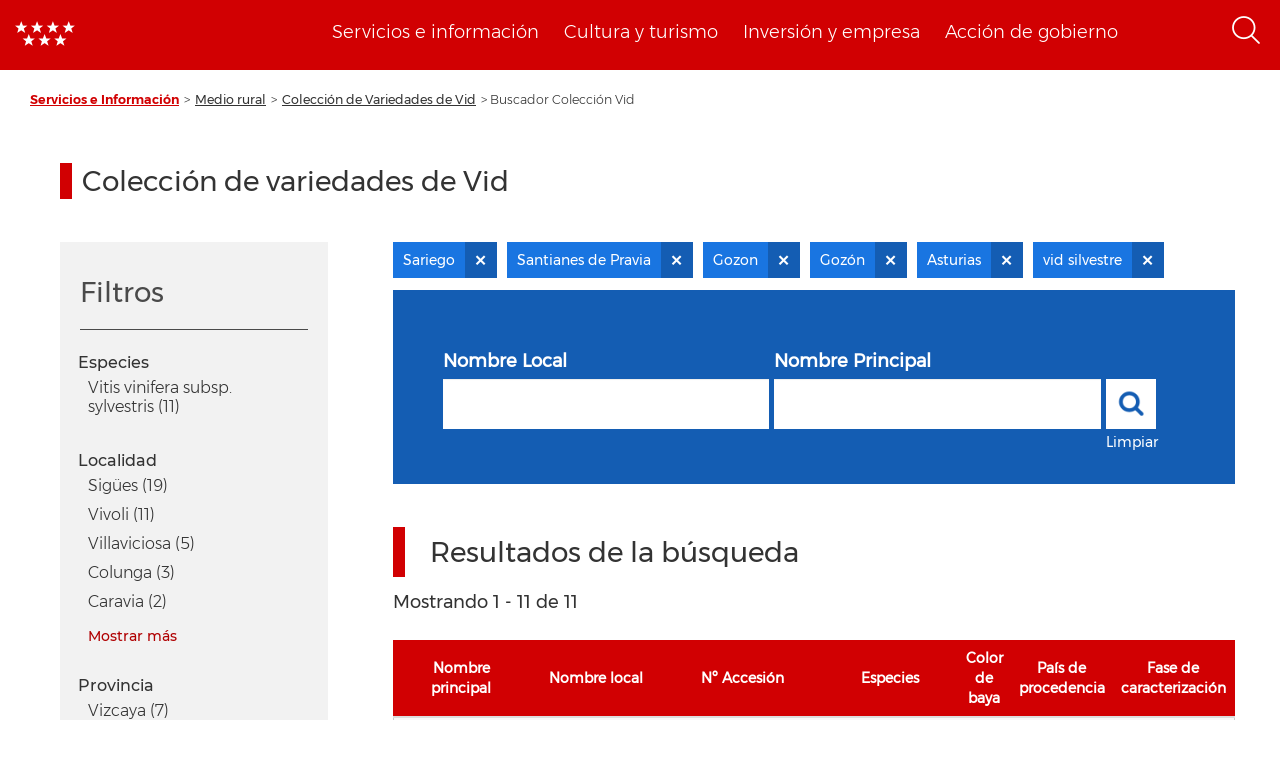

--- FILE ---
content_type: text/html; charset=UTF-8
request_url: https://www.comunidad.madrid/info/coleccion-vid?f%5B0%5D=localidad%3ACosuenda&f%5B1%5D=localidad%3AFermoselle&f%5B2%5D=localidad%3AGozon&f%5B3%5D=localidad%3AGoz%C3%B3n&f%5B4%5D=localidad%3ALebrija&f%5B5%5D=localidad%3AMa%C3%B1aria&f%5B6%5D=localidad%3AMontilla&f%5B7%5D=localidad%3APalma&f%5B8%5D=localidad%3ASantianes%20de%20Pravia&f%5B9%5D=localidad%3ASariego&f%5B10%5D=provincia%3AAsturias&f%5B11%5D=provincia%3AZaragoza&f%5B12%5D=utilizacion%3Avid%20silvestre
body_size: 69535
content:
<!DOCTYPE html>
<html  lang="es" dir="ltr" prefix="content: http://purl.org/rss/1.0/modules/content/  dc: http://purl.org/dc/terms/  foaf: http://xmlns.com/foaf/0.1/  og: http://ogp.me/ns#  rdfs: http://www.w3.org/2000/01/rdf-schema#  schema: http://schema.org/  sioc: http://rdfs.org/sioc/ns#  sioct: http://rdfs.org/sioc/types#  skos: http://www.w3.org/2004/02/skos/core#  xsd: http://www.w3.org/2001/XMLSchema# ">
  <head>
    <meta charset="utf-8" />
<noscript><style>form.antibot * :not(.antibot-message) { display: none !important; }</style>
</noscript><script>var _paq = _paq || [];(function(){var u=(("https:" == document.location.protocol) ? "https://estadisticas.comunidad.madrid/" : "https://estadisticas.comunidad.madrid/");_paq.push(["setSiteId", "333"]);_paq.push(["setTrackerUrl", u+"piwik.php"]);_paq.push(["setDoNotTrack", 1]);_paq.push(["trackPageView"]);_paq.push(["setIgnoreClasses", ["no-tracking","colorbox"]]);_paq.push(["enableLinkTracking"]);var d=document,g=d.createElement("script"),s=d.getElementsByTagName("script")[0];g.type="text/javascript";g.defer=true;g.async=true;g.src=u+"piwik.js";s.parentNode.insertBefore(g,s);})();</script>
<meta property="og:site_name" content="Comunidad de Madrid" />
<link rel="canonical" href="https://www.comunidad.madrid/info/coleccion-vid" />
<meta property="og:type" content="article" />
<meta name="description" content="Portal de la Comunidad de Madrid. En este portal podrá encontrar información segmentada temática de interés para el ciudadano tales como servicios, convocatorias y trámites" />
<meta property="og:url" content="https://www.comunidad.madrid/info/coleccion-vid" />
<meta name="abstract" content="Portal de la Comunidad de Madrid. En este portal podrá encontrar información segmentada temática de interés para el ciudadano tales como servicios, convocatorias y trámites" />
<meta property="og:title" content="Buscador Colección Vid" />
<meta name="Generator" content="Drupal 8 (https://www.drupal.org)" />
<meta name="MobileOptimized" content="width" />
<meta name="HandheldFriendly" content="true" />
<meta name="viewport" content="width=device-width, initial-scale=1.0" />
<link rel="shortcut icon" href="/info/themes/custom/info_theme/favicon.ico" type="image/vnd.microsoft.icon" />
<script>window.a2a_config=window.a2a_config||{};a2a_config.callbacks=[];a2a_config.overlays=[];a2a_config.templates={};</script>

    <title>Buscador Colección Vid | Comunidad de Madrid</title>
    <link rel="stylesheet" media="all" href="/info/core/modules/system/css/components/align.module.css?t9bcao" />
<link rel="stylesheet" media="all" href="/info/core/modules/system/css/components/fieldgroup.module.css?t9bcao" />
<link rel="stylesheet" media="all" href="/info/core/modules/system/css/components/container-inline.module.css?t9bcao" />
<link rel="stylesheet" media="all" href="/info/core/modules/system/css/components/clearfix.module.css?t9bcao" />
<link rel="stylesheet" media="all" href="/info/core/modules/system/css/components/details.module.css?t9bcao" />
<link rel="stylesheet" media="all" href="/info/core/modules/system/css/components/hidden.module.css?t9bcao" />
<link rel="stylesheet" media="all" href="/info/core/modules/system/css/components/item-list.module.css?t9bcao" />
<link rel="stylesheet" media="all" href="/info/core/modules/system/css/components/js.module.css?t9bcao" />
<link rel="stylesheet" media="all" href="/info/core/modules/system/css/components/nowrap.module.css?t9bcao" />
<link rel="stylesheet" media="all" href="/info/core/modules/system/css/components/position-container.module.css?t9bcao" />
<link rel="stylesheet" media="all" href="/info/core/modules/system/css/components/progress.module.css?t9bcao" />
<link rel="stylesheet" media="all" href="/info/core/modules/system/css/components/reset-appearance.module.css?t9bcao" />
<link rel="stylesheet" media="all" href="/info/core/modules/system/css/components/resize.module.css?t9bcao" />
<link rel="stylesheet" media="all" href="/info/core/modules/system/css/components/sticky-header.module.css?t9bcao" />
<link rel="stylesheet" media="all" href="/info/core/modules/system/css/components/system-status-counter.css?t9bcao" />
<link rel="stylesheet" media="all" href="/info/core/modules/system/css/components/system-status-report-counters.css?t9bcao" />
<link rel="stylesheet" media="all" href="/info/core/modules/system/css/components/system-status-report-general-info.css?t9bcao" />
<link rel="stylesheet" media="all" href="/info/core/modules/system/css/components/tablesort.module.css?t9bcao" />
<link rel="stylesheet" media="all" href="/info/core/modules/system/css/components/tree-child.module.css?t9bcao" />
<link rel="stylesheet" media="all" href="/info/modules/custom/info_custom_functionalities/css/styles.css?t9bcao" />
<link rel="stylesheet" media="all" href="/info/core/assets/vendor/jquery.ui/themes/base/core.css?t9bcao" />
<link rel="stylesheet" media="all" href="/info/core/assets/vendor/jquery.ui/themes/base/accordion.css?t9bcao" />
<link rel="stylesheet" media="all" href="/info/core/assets/vendor/jquery.ui/themes/base/tabs.css?t9bcao" />
<link rel="stylesheet" media="all" href="/info/core/modules/views/css/views.module.css?t9bcao" />
<link rel="stylesheet" media="all" href="/info/modules/contrib/addtoany/css/addtoany.css?t9bcao" />
<link rel="stylesheet" media="all" href="https://use.fontawesome.com/releases/v5.13.1/css/all.css" />
<link rel="stylesheet" media="all" href="https://use.fontawesome.com/releases/v5.13.1/css/v4-shims.css" />
<link rel="stylesheet" media="all" href="/info/libraries/line_awesome/css/line-awesome.min.css?t9bcao" />
<link rel="stylesheet" media="all" href="/info/core/assets/vendor/jquery.ui/themes/base/theme.css?t9bcao" />
<link rel="stylesheet" media="all" href="/info/modules/custom/info_pcen_blocks/css/cabeceraPcen.css?t9bcao" />
<link rel="stylesheet" media="all" href="/info/modules/custom/info_pcen_blocks/css/piePcen.css?t9bcao" />
<link rel="stylesheet" media="all" href="/info/modules/contrib/active_facet_pills/css/active-facet-pills.css?t9bcao" />
<link rel="stylesheet" media="all" href="/info/themes/custom/info_theme/css/style.css?t9bcao" />
<link rel="stylesheet" media="all" href="/info/libraries/owlcarousel2/dist/assets/owl.carousel.css?t9bcao" />
<link rel="stylesheet" media="all" href="/info/libraries/owlcarousel2/dist/assets/owl.theme.default.min.css?t9bcao" />
<link rel="stylesheet" media="all" href="/info/themes/custom/info_theme/css/no-less-styles.css?t9bcao" />

    
<!--[if lte IE 8]>
<script src="/info/core/assets/vendor/html5shiv/html5shiv.min.js?v=3.7.3"></script>
<![endif]-->
<script src="/info/core/assets/vendor/modernizr/modernizr.min.js?v=3.3.1"></script>

  </head>
  <body class="path-coleccion-vid navbar-is-fixed-top has-glyphicons not_admin">
    <a href="#main-content" class="visually-hidden focusable skip-link">
      Pasar al contenido principal
    </a>
    
      <div class="dialog-off-canvas-main-canvas" data-off-canvas-main-canvas>
              <header class="navbar navbar-default navbar-fixed-top" id="navbar" role="banner">
              <div class="container-fluid">
            <div class="navbar-header">
        <div class="nav-group">
            <div class="region region-navigation">
          <a class="logo navbar-btn pull-left" href="https://www.comunidad.madrid" rel="home">
      <img src="/info/themes/custom/info_theme/logo.png" alt="Inicio" />
    </a>
    <a class="logo-responsive navbar-btn pull-left" href="https://www.comunidad.madrid" rel="home">
      <img src="/sites/all/themes/drpl/logo_responsive.png" alt="Inicio" />
    </a>
      <section id="block-cabecerapcen" class="menu-cabecera block block-info-pcen-blocks block-cabecera-pcen clearfix">
  
    

      <span class="cabecera-pcen-blocks">
<ul><li><a href="https://www.comunidad.madrid/servicios">Servicios e información</a></li><li><a href="https://www.comunidad.madrid/cultura">Cultura y turismo</a></li><li><a href="https://www.comunidad.madrid/inversion">Inversión y empresa</a></li><li><a href="https://www.comunidad.madrid/gobierno">Acción de gobierno</a></li></ul></span>


  </section>

<section id="block-searchiconblock-2" class="text-align--right search-toggle block block-drpl8-block-layout block-drpl8-search-icon clearfix">
  
    

      <img src="/info/profiles/custom/drpl8_profile/modules/custom/drpl8_block_layout/img/search-icon.png" alt="Abrir menú" typeof="foaf:Image" class="img-responsive" />

  </section>


  </div>

        </div>
                      <button type="button" class="navbar-toggle collapsed" data-toggle="collapse" data-target="#navbar-collapse">
              <span class="sr-only">Toggle navigation</span>
              <span class="icon-bar"></span>
              <span class="icon-bar"></span>
            </button>
                    <div class="region region-navigation-bottom">
    <section class="search-block-form element-height-toggle search-header block block-info-pcen-blocks block-buscador-block clearfix" data-drupal-selector="search-block-form" id="block-buscadorblock">
  
    

      <form action="/info/coleccion-vid?f%5B0%5D=localidad%3ACosuenda&amp;f%5B1%5D=localidad%3AFermoselle&amp;f%5B2%5D=localidad%3AGozon&amp;f%5B3%5D=localidad%3AGoz%C3%B3n&amp;f%5B4%5D=localidad%3ALebrija&amp;f%5B5%5D=localidad%3AMa%C3%B1aria&amp;f%5B6%5D=localidad%3AMontilla&amp;f%5B7%5D=localidad%3APalma&amp;f%5B8%5D=localidad%3ASantianes%20de%20Pravia&amp;f%5B9%5D=localidad%3ASariego&amp;f%5B10%5D=provincia%3AAsturias&amp;f%5B11%5D=provincia%3AZaragoza&amp;f%5B12%5D=utilizacion%3Avid%20silvestre" method="post" id="search-block-form" accept-charset="UTF-8">
  <input data-drupal-selector="edit-action" type="hidden" name="action" value="https://comunidad.madrid/busqueda" /><div class="form-item js-form-item form-type-textfield js-form-type-textfield form-item-cadena js-form-item-cadena form-group">
      
  <label for="edit-cadena" class="control-label">Buscar</label>
  
  
  <input placeholder="Busca en todos los portales de la Comunidad de Madrid." data-drupal-selector="edit-cadena" class="form-text form-control" type="text" id="edit-cadena" name="cadena" value="" size="128" maxlength="128" />

  
  
  </div>
<button data-drupal-selector="edit-submit" class="button js-form-submit form-submit btn-primary btn" type="submit" id="edit-submit" name="op" value="Enviar">Enviar</button><input autocomplete="off" data-drupal-selector="form-8svr9fsi7aqqiljzm2xzhmptlbk2w2zo9i0w8dfuvkk" type="hidden" name="form_build_id" value="form-8Svr9FSi7aQqILjZM2xzhmPTlBK2W2ZO9I0w8dfuVKk" /><input data-drupal-selector="edit-search-block-form" type="hidden" name="form_id" value="search-block-form" /><input data-drupal-selector="edit-honeypot-time" type="hidden" name="honeypot_time" value="u2uzfXjBBNlRDC-z3F8P1SHlka3C_62euxKiT-tb9Mw" /><div class="nombre_apellidos-textfield form-group js-form-wrapper form-wrapper" style="display: none !important;"><div class="form-item js-form-item form-type-textfield js-form-type-textfield form-item-nombre-apellidos js-form-item-nombre-apellidos form-group">
      
  <label for="edit-nombre-apellidos" class="control-label">Leave this field blank</label>
  
  
  <input autocomplete="off" data-drupal-selector="edit-nombre-apellidos" class="form-text form-control" type="text" id="edit-nombre-apellidos" name="nombre_apellidos" value="" size="20" maxlength="128" />

  
  
  </div>
</div>

</form>

  </section>


  </div>

              </div>

                    <div id="navbar-collapse" class="navbar-collapse collapse">
            <div class="region region-navigation-collapsible">
    <section id="block-cabecerapcen-2" class="block block-info-pcen-blocks block-cabecera-pcen clearfix">
  
    

      <span class="cabecera-pcen-blocks">
<ul><li><a href="https://www.comunidad.madrid/servicios">Servicios e información</a></li><li><a href="https://www.comunidad.madrid/cultura">Cultura y turismo</a></li><li><a href="https://www.comunidad.madrid/inversion">Inversión y empresa</a></li><li><a href="https://www.comunidad.madrid/gobierno">Acción de gobierno</a></li></ul></span>


  </section>


  </div>

        </div>
                    </div>
          </header>
  
  <div role="main" class="main-container container-fluid js-quickedit-main-content">
    <div class="row">

                              <div class="col-sm-12">
              <div class="region region-header">
      	<nav aria-label="Breadcrumb" class="breadcrumb">
		<ol class="breadcrumb">
							<li >
											<a href="https://www.comunidad.madrid/servicios">Servicios e Información</a>
									</li>
							<li >
											<a href="https://www.comunidad.madrid/info/servicios/medio-rural">Medio rural</a>
									</li>
							<li >
											<a href="https://www.comunidad.madrid/info/servicios/medio-rural/coleccion-variedades-vid">Colección de Variedades de Vid</a>
									</li>
							<li  class="active">
											Buscador Colección Vid
									</li>
					</ol>
	</nav>

<div data-drupal-messages-fallback class="hidden"></div>
  


  </div>

          </div>
              
            
                  <section class="col-sm-12">

                
                                      
                  
                          <a id="main-content"></a>
            <div class="region region-content">
      <div class="row bs-2col-stacked">


      <div class="col-sm-12 bs-region bs-region--top">
    <div class="block-region-top"><section class="block block-fixed-block-content block-fixed-block-contentcoleccion-vid clearfix">
  
      <h1 class="block-title">Colección de variedades de Vid</h1>
    

      
  </section>

</div>
    </div>
  
      <div class="col-sm-3 bs-region bs-region--left">
    <div class="facets-filters-container">
      <div class="title-sidebar">
        <h2>Filtros</h2>
      </div>
      <div class="block-region-left"><section class="facet-inactive block-facet--links block block-facets block-facet-blockss-especie clearfix">
  
    

      <div class="facets-widget-links">
      <h3>Especies </h3><ul data-drupal-facet-id="ss_especie" data-drupal-facet-alias="species" class="facet-inactive js-facets-links item-list__links"><li class="facet-item"><a href="/info/coleccion-vid?f%5B0%5D=localidad%3ACosuenda&amp;f%5B1%5D=localidad%3AFermoselle&amp;f%5B2%5D=localidad%3AGozon&amp;f%5B3%5D=localidad%3AGoz%C3%B3n&amp;f%5B4%5D=localidad%3ALebrija&amp;f%5B5%5D=localidad%3AMa%C3%B1aria&amp;f%5B6%5D=localidad%3AMontilla&amp;f%5B7%5D=localidad%3APalma&amp;f%5B8%5D=localidad%3ASantianes%20de%20Pravia&amp;f%5B9%5D=localidad%3ASariego&amp;f%5B10%5D=provincia%3AAsturias&amp;f%5B11%5D=provincia%3AZaragoza&amp;f%5B12%5D=species%3AVitis%20vinifera%20subsp.%20sylvestris&amp;f%5B13%5D=utilizacion%3Avid%20silvestre" rel="nofollow" data-drupal-facet-item-id="species-vitis-vinifera-subsp-sylvestris" data-drupal-facet-item-value="Vitis vinifera subsp. sylvestris" data-drupal-facet-item-count="11"><span class="facet-item__value">Vitis vinifera subsp. sylvestris</span>
  <span class="facet-item__count">(11)</span>
</a></li></ul>
</div>

  </section>

<section class="facet-active block-facet--links block block-facets block-facet-blocklocalidad clearfix">
  
    

      <div class="facets-widget-links">
      <h3>Localidad</h3><ul data-drupal-facet-id="localidad" data-drupal-facet-alias="localidad" class="facet-active js-facets-links item-list__links"><li class="facet-item"><a href="/info/coleccion-vid?f%5B0%5D=localidad%3ACosuenda&amp;f%5B1%5D=localidad%3AFermoselle&amp;f%5B2%5D=localidad%3AGozon&amp;f%5B3%5D=localidad%3AGoz%C3%B3n&amp;f%5B4%5D=localidad%3ALebrija&amp;f%5B5%5D=localidad%3AMa%C3%B1aria&amp;f%5B6%5D=localidad%3AMontilla&amp;f%5B7%5D=localidad%3APalma&amp;f%5B8%5D=localidad%3ASantianes%20de%20Pravia&amp;f%5B9%5D=localidad%3ASariego&amp;f%5B10%5D=localidad%3ASig%C3%BCes&amp;f%5B11%5D=provincia%3AAsturias&amp;f%5B12%5D=provincia%3AZaragoza&amp;f%5B13%5D=utilizacion%3Avid%20silvestre" rel="nofollow" data-drupal-facet-item-id="localidad-sigües" data-drupal-facet-item-value="Sigües" data-drupal-facet-item-count="19"><span class="facet-item__value">Sigües</span>
  <span class="facet-item__count">(19)</span>
</a></li><li class="facet-item"><a href="/info/coleccion-vid?f%5B0%5D=localidad%3ACosuenda&amp;f%5B1%5D=localidad%3AFermoselle&amp;f%5B2%5D=localidad%3AGozon&amp;f%5B3%5D=localidad%3AGoz%C3%B3n&amp;f%5B4%5D=localidad%3ALebrija&amp;f%5B5%5D=localidad%3AMa%C3%B1aria&amp;f%5B6%5D=localidad%3AMontilla&amp;f%5B7%5D=localidad%3APalma&amp;f%5B8%5D=localidad%3ASantianes%20de%20Pravia&amp;f%5B9%5D=localidad%3ASariego&amp;f%5B10%5D=localidad%3AVivoli&amp;f%5B11%5D=provincia%3AAsturias&amp;f%5B12%5D=provincia%3AZaragoza&amp;f%5B13%5D=utilizacion%3Avid%20silvestre" rel="nofollow" data-drupal-facet-item-id="localidad-vivoli" data-drupal-facet-item-value="Vivoli" data-drupal-facet-item-count="11"><span class="facet-item__value">Vivoli</span>
  <span class="facet-item__count">(11)</span>
</a></li><li class="facet-item"><a href="/info/coleccion-vid?f%5B0%5D=localidad%3ACosuenda&amp;f%5B1%5D=localidad%3AFermoselle&amp;f%5B2%5D=localidad%3AGozon&amp;f%5B3%5D=localidad%3AGoz%C3%B3n&amp;f%5B4%5D=localidad%3ALebrija&amp;f%5B5%5D=localidad%3AMa%C3%B1aria&amp;f%5B6%5D=localidad%3AMontilla&amp;f%5B7%5D=localidad%3APalma&amp;f%5B8%5D=localidad%3ASantianes%20de%20Pravia&amp;f%5B9%5D=localidad%3ASariego&amp;f%5B10%5D=localidad%3AVillaviciosa&amp;f%5B11%5D=provincia%3AAsturias&amp;f%5B12%5D=provincia%3AZaragoza&amp;f%5B13%5D=utilizacion%3Avid%20silvestre" rel="nofollow" data-drupal-facet-item-id="localidad-villaviciosa" data-drupal-facet-item-value="Villaviciosa" data-drupal-facet-item-count="5"><span class="facet-item__value">Villaviciosa</span>
  <span class="facet-item__count">(5)</span>
</a></li><li class="facet-item"><a href="/info/coleccion-vid?f%5B0%5D=localidad%3AColunga&amp;f%5B1%5D=localidad%3ACosuenda&amp;f%5B2%5D=localidad%3AFermoselle&amp;f%5B3%5D=localidad%3AGozon&amp;f%5B4%5D=localidad%3AGoz%C3%B3n&amp;f%5B5%5D=localidad%3ALebrija&amp;f%5B6%5D=localidad%3AMa%C3%B1aria&amp;f%5B7%5D=localidad%3AMontilla&amp;f%5B8%5D=localidad%3APalma&amp;f%5B9%5D=localidad%3ASantianes%20de%20Pravia&amp;f%5B10%5D=localidad%3ASariego&amp;f%5B11%5D=provincia%3AAsturias&amp;f%5B12%5D=provincia%3AZaragoza&amp;f%5B13%5D=utilizacion%3Avid%20silvestre" rel="nofollow" data-drupal-facet-item-id="localidad-colunga" data-drupal-facet-item-value="Colunga" data-drupal-facet-item-count="3"><span class="facet-item__value">Colunga</span>
  <span class="facet-item__count">(3)</span>
</a></li><li class="facet-item"><a href="/info/coleccion-vid?f%5B0%5D=localidad%3ACaravia&amp;f%5B1%5D=localidad%3ACosuenda&amp;f%5B2%5D=localidad%3AFermoselle&amp;f%5B3%5D=localidad%3AGozon&amp;f%5B4%5D=localidad%3AGoz%C3%B3n&amp;f%5B5%5D=localidad%3ALebrija&amp;f%5B6%5D=localidad%3AMa%C3%B1aria&amp;f%5B7%5D=localidad%3AMontilla&amp;f%5B8%5D=localidad%3APalma&amp;f%5B9%5D=localidad%3ASantianes%20de%20Pravia&amp;f%5B10%5D=localidad%3ASariego&amp;f%5B11%5D=provincia%3AAsturias&amp;f%5B12%5D=provincia%3AZaragoza&amp;f%5B13%5D=utilizacion%3Avid%20silvestre" rel="nofollow" data-drupal-facet-item-id="localidad-caravia" data-drupal-facet-item-value="Caravia" data-drupal-facet-item-count="2"><span class="facet-item__value">Caravia</span>
  <span class="facet-item__count">(2)</span>
</a></li><li class="facet-item"><a href="/info/coleccion-vid?f%5B0%5D=localidad%3ACosuenda&amp;f%5B1%5D=localidad%3AFermoselle&amp;f%5B2%5D=localidad%3AGozon&amp;f%5B3%5D=localidad%3AGoz%C3%B3n&amp;f%5B4%5D=localidad%3ALebrija&amp;f%5B5%5D=localidad%3ALlanes&amp;f%5B6%5D=localidad%3AMa%C3%B1aria&amp;f%5B7%5D=localidad%3AMontilla&amp;f%5B8%5D=localidad%3APalma&amp;f%5B9%5D=localidad%3ASantianes%20de%20Pravia&amp;f%5B10%5D=localidad%3ASariego&amp;f%5B11%5D=provincia%3AAsturias&amp;f%5B12%5D=provincia%3AZaragoza&amp;f%5B13%5D=utilizacion%3Avid%20silvestre" rel="nofollow" data-drupal-facet-item-id="localidad-llanes" data-drupal-facet-item-value="Llanes" data-drupal-facet-item-count="2"><span class="facet-item__value">Llanes</span>
  <span class="facet-item__count">(2)</span>
</a></li><li class="facet-item"><a href="/info/coleccion-vid?f%5B0%5D=localidad%3ACosuenda&amp;f%5B1%5D=localidad%3ACovadonga&amp;f%5B2%5D=localidad%3AFermoselle&amp;f%5B3%5D=localidad%3AGozon&amp;f%5B4%5D=localidad%3AGoz%C3%B3n&amp;f%5B5%5D=localidad%3ALebrija&amp;f%5B6%5D=localidad%3AMa%C3%B1aria&amp;f%5B7%5D=localidad%3AMontilla&amp;f%5B8%5D=localidad%3APalma&amp;f%5B9%5D=localidad%3ASantianes%20de%20Pravia&amp;f%5B10%5D=localidad%3ASariego&amp;f%5B11%5D=provincia%3AAsturias&amp;f%5B12%5D=provincia%3AZaragoza&amp;f%5B13%5D=utilizacion%3Avid%20silvestre" rel="nofollow" data-drupal-facet-item-id="localidad-covadonga" data-drupal-facet-item-value="Covadonga" data-drupal-facet-item-count="1"><span class="facet-item__value">Covadonga</span>
  <span class="facet-item__count">(1)</span>
</a></li><li class="facet-item"><a href="/info/coleccion-vid?f%5B0%5D=localidad%3ACosuenda&amp;f%5B1%5D=localidad%3AFermoselle&amp;f%5B2%5D=localidad%3AGozon&amp;f%5B3%5D=localidad%3AGoz%C3%B3n&amp;f%5B4%5D=localidad%3ALebrija&amp;f%5B5%5D=localidad%3AMa%C3%B1aria&amp;f%5B6%5D=localidad%3AMontilla&amp;f%5B7%5D=localidad%3APalma&amp;f%5B8%5D=localidad%3ASantianes%20de%20Pravia&amp;f%5B9%5D=provincia%3AAsturias&amp;f%5B10%5D=provincia%3AZaragoza&amp;f%5B11%5D=utilizacion%3Avid%20silvestre" rel="nofollow" class="is-active" data-drupal-facet-item-id="localidad-sariego" data-drupal-facet-item-value="Sariego" data-drupal-facet-item-count="7">  <span class="facet-item__status js-facet-deactivate">(-)</span>
<span class="facet-item__value">Sariego</span>
  <span class="facet-item__count">(7)</span>
</a></li><li class="facet-item"><a href="/info/coleccion-vid?f%5B0%5D=localidad%3ACosuenda&amp;f%5B1%5D=localidad%3AFermoselle&amp;f%5B2%5D=localidad%3AGozon&amp;f%5B3%5D=localidad%3AGoz%C3%B3n&amp;f%5B4%5D=localidad%3ALebrija&amp;f%5B5%5D=localidad%3AMa%C3%B1aria&amp;f%5B6%5D=localidad%3AMontilla&amp;f%5B7%5D=localidad%3APalma&amp;f%5B8%5D=localidad%3ASariego&amp;f%5B9%5D=provincia%3AAsturias&amp;f%5B10%5D=provincia%3AZaragoza&amp;f%5B11%5D=utilizacion%3Avid%20silvestre" rel="nofollow" class="is-active" data-drupal-facet-item-id="localidad-santianes-de-pravia" data-drupal-facet-item-value="Santianes de Pravia" data-drupal-facet-item-count="2">  <span class="facet-item__status js-facet-deactivate">(-)</span>
<span class="facet-item__value">Santianes de Pravia</span>
  <span class="facet-item__count">(2)</span>
</a></li><li class="facet-item"><a href="/info/coleccion-vid?f%5B0%5D=localidad%3ACosuenda&amp;f%5B1%5D=localidad%3AFermoselle&amp;f%5B2%5D=localidad%3AGoz%C3%B3n&amp;f%5B3%5D=localidad%3ALebrija&amp;f%5B4%5D=localidad%3AMa%C3%B1aria&amp;f%5B5%5D=localidad%3AMontilla&amp;f%5B6%5D=localidad%3APalma&amp;f%5B7%5D=localidad%3ASantianes%20de%20Pravia&amp;f%5B8%5D=localidad%3ASariego&amp;f%5B9%5D=provincia%3AAsturias&amp;f%5B10%5D=provincia%3AZaragoza&amp;f%5B11%5D=utilizacion%3Avid%20silvestre" rel="nofollow" class="is-active" data-drupal-facet-item-id="localidad-gozon" data-drupal-facet-item-value="Gozon" data-drupal-facet-item-count="1">  <span class="facet-item__status js-facet-deactivate">(-)</span>
<span class="facet-item__value">Gozon</span>
  <span class="facet-item__count">(1)</span>
</a></li><li class="facet-item"><a href="/info/coleccion-vid?f%5B0%5D=localidad%3ACosuenda&amp;f%5B1%5D=localidad%3AFermoselle&amp;f%5B2%5D=localidad%3AGozon&amp;f%5B3%5D=localidad%3ALebrija&amp;f%5B4%5D=localidad%3AMa%C3%B1aria&amp;f%5B5%5D=localidad%3AMontilla&amp;f%5B6%5D=localidad%3APalma&amp;f%5B7%5D=localidad%3ASantianes%20de%20Pravia&amp;f%5B8%5D=localidad%3ASariego&amp;f%5B9%5D=provincia%3AAsturias&amp;f%5B10%5D=provincia%3AZaragoza&amp;f%5B11%5D=utilizacion%3Avid%20silvestre" rel="nofollow" class="is-active" data-drupal-facet-item-id="localidad-gozón" data-drupal-facet-item-value="Gozón" data-drupal-facet-item-count="1">  <span class="facet-item__status js-facet-deactivate">(-)</span>
<span class="facet-item__value">Gozón</span>
  <span class="facet-item__count">(1)</span>
</a></li></ul>
</div>

  </section>

<section class="facet-inactive hidden block-facet--links block block-facets block-facet-blockcolor clearfix">
  
    

      <div data-drupal-facet-id="color" class="facet-empty facet-hidden form-group"><div class="facets-widget-links">
      
</div>
</div>

  </section>

<section class="facet-inactive hidden block-facet--links block block-facets block-facet-blockpa clearfix">
  
    

      <div data-drupal-facet-id="pa" class="facet-empty facet-hidden form-group"><div class="facets-widget-links">
      
</div>
</div>

  </section>

<section class="facet-active block-facet--links block block-facets block-facet-blockprovincia clearfix">
  
    

      <div class="facets-widget-links">
      <h3>Provincia</h3><ul data-drupal-facet-id="provincia" data-drupal-facet-alias="provincia" class="facet-active js-facets-links item-list__links"><li class="facet-item"><a href="/info/coleccion-vid?f%5B0%5D=localidad%3ACosuenda&amp;f%5B1%5D=localidad%3AFermoselle&amp;f%5B2%5D=localidad%3AGozon&amp;f%5B3%5D=localidad%3AGoz%C3%B3n&amp;f%5B4%5D=localidad%3ALebrija&amp;f%5B5%5D=localidad%3AMa%C3%B1aria&amp;f%5B6%5D=localidad%3AMontilla&amp;f%5B7%5D=localidad%3APalma&amp;f%5B8%5D=localidad%3ASantianes%20de%20Pravia&amp;f%5B9%5D=localidad%3ASariego&amp;f%5B10%5D=provincia%3AAsturias&amp;f%5B11%5D=provincia%3AVizcaya&amp;f%5B12%5D=provincia%3AZaragoza&amp;f%5B13%5D=utilizacion%3Avid%20silvestre" rel="nofollow" data-drupal-facet-item-id="provincia-vizcaya" data-drupal-facet-item-value="Vizcaya" data-drupal-facet-item-count="7"><span class="facet-item__value">Vizcaya</span>
  <span class="facet-item__count">(7)</span>
</a></li><li class="facet-item"><a href="/info/coleccion-vid?f%5B0%5D=localidad%3ACosuenda&amp;f%5B1%5D=localidad%3AFermoselle&amp;f%5B2%5D=localidad%3AGozon&amp;f%5B3%5D=localidad%3AGoz%C3%B3n&amp;f%5B4%5D=localidad%3ALebrija&amp;f%5B5%5D=localidad%3AMa%C3%B1aria&amp;f%5B6%5D=localidad%3AMontilla&amp;f%5B7%5D=localidad%3APalma&amp;f%5B8%5D=localidad%3ASantianes%20de%20Pravia&amp;f%5B9%5D=localidad%3ASariego&amp;f%5B10%5D=provincia%3AZaragoza&amp;f%5B11%5D=utilizacion%3Avid%20silvestre" rel="nofollow" class="is-active" data-drupal-facet-item-id="provincia-asturias" data-drupal-facet-item-value="Asturias" data-drupal-facet-item-count="11">  <span class="facet-item__status js-facet-deactivate">(-)</span>
<span class="facet-item__value">Asturias</span>
  <span class="facet-item__count">(11)</span>
</a></li></ul>
</div>

  </section>

<section class="facet-inactive block-facet--links block block-facets block-facet-blockregion clearfix">
  
    

      <div class="facets-widget-links">
      <h3>Región</h3><ul data-drupal-facet-id="region" data-drupal-facet-alias="region" class="facet-inactive js-facets-links item-list__links"><li class="facet-item"><a href="/info/coleccion-vid?f%5B0%5D=localidad%3ACosuenda&amp;f%5B1%5D=localidad%3AFermoselle&amp;f%5B2%5D=localidad%3AGozon&amp;f%5B3%5D=localidad%3AGoz%C3%B3n&amp;f%5B4%5D=localidad%3ALebrija&amp;f%5B5%5D=localidad%3AMa%C3%B1aria&amp;f%5B6%5D=localidad%3AMontilla&amp;f%5B7%5D=localidad%3APalma&amp;f%5B8%5D=localidad%3ASantianes%20de%20Pravia&amp;f%5B9%5D=localidad%3ASariego&amp;f%5B10%5D=provincia%3AAsturias&amp;f%5B11%5D=provincia%3AZaragoza&amp;f%5B12%5D=region%3AAsturias&amp;f%5B13%5D=utilizacion%3Avid%20silvestre" rel="nofollow" data-drupal-facet-item-id="region-asturias" data-drupal-facet-item-value="Asturias" data-drupal-facet-item-count="11"><span class="facet-item__value">Asturias</span>
  <span class="facet-item__count">(11)</span>
</a></li></ul>
</div>

  </section>

<section class="facet-active block-facet--links block block-facets block-facet-blockutilizacion clearfix">
  
    

      <div class="facets-widget-links">
      <h3>Utilización</h3><ul data-drupal-facet-id="utilizacion" data-drupal-facet-alias="utilizacion" class="facet-active js-facets-links item-list__links"><li class="facet-item"><a href="/info/coleccion-vid?f%5B0%5D=localidad%3ACosuenda&amp;f%5B1%5D=localidad%3AFermoselle&amp;f%5B2%5D=localidad%3AGozon&amp;f%5B3%5D=localidad%3AGoz%C3%B3n&amp;f%5B4%5D=localidad%3ALebrija&amp;f%5B5%5D=localidad%3AMa%C3%B1aria&amp;f%5B6%5D=localidad%3AMontilla&amp;f%5B7%5D=localidad%3APalma&amp;f%5B8%5D=localidad%3ASantianes%20de%20Pravia&amp;f%5B9%5D=localidad%3ASariego&amp;f%5B10%5D=provincia%3AAsturias&amp;f%5B11%5D=provincia%3AZaragoza&amp;f%5B12%5D=utilizacion%3Auva%20de%20vino&amp;f%5B13%5D=utilizacion%3Avid%20silvestre" rel="nofollow" data-drupal-facet-item-id="utilizacion-uva-de-vino" data-drupal-facet-item-value="uva de vino" data-drupal-facet-item-count="1"><span class="facet-item__value">uva de vino</span>
  <span class="facet-item__count">(1)</span>
</a></li><li class="facet-item"><a href="/info/coleccion-vid?f%5B0%5D=localidad%3ACosuenda&amp;f%5B1%5D=localidad%3AFermoselle&amp;f%5B2%5D=localidad%3AGozon&amp;f%5B3%5D=localidad%3AGoz%C3%B3n&amp;f%5B4%5D=localidad%3ALebrija&amp;f%5B5%5D=localidad%3AMa%C3%B1aria&amp;f%5B6%5D=localidad%3AMontilla&amp;f%5B7%5D=localidad%3APalma&amp;f%5B8%5D=localidad%3ASantianes%20de%20Pravia&amp;f%5B9%5D=localidad%3ASariego&amp;f%5B10%5D=provincia%3AAsturias&amp;f%5B11%5D=provincia%3AZaragoza" rel="nofollow" class="is-active" data-drupal-facet-item-id="utilizacion-vid-silvestre" data-drupal-facet-item-value="vid silvestre" data-drupal-facet-item-count="11">  <span class="facet-item__status js-facet-deactivate">(-)</span>
<span class="facet-item__value">vid silvestre</span>
  <span class="facet-item__count">(11)</span>
</a></li></ul>
</div>

  </section>

</div>
    </div>
    </div>
  
      <div class="col-sm-9 bs-region bs-region--right">
    <div class="block-region-right"><section class="block block-active-facet-pills clearfix">
  
    

        
  <ul class="facet-pills">
          <li class="facet-pills__pill"><a class="facet-pills__pill__link" href=/info/coleccion-vid?f%5B0%5D=localidad%3ACosuenda&amp;f%5B1%5D=localidad%3AFermoselle&amp;f%5B2%5D=localidad%3AGozon&amp;f%5B3%5D=localidad%3AGoz%C3%B3n&amp;f%5B4%5D=localidad%3ALebrija&amp;f%5B5%5D=localidad%3AMa%C3%B1aria&amp;f%5B6%5D=localidad%3AMontilla&amp;f%5B7%5D=localidad%3APalma&amp;f%5B8%5D=localidad%3ASantianes%20de%20Pravia&amp;f%5B9%5D=provincia%3AAsturias&amp;f%5B10%5D=provincia%3AZaragoza&amp;f%5B11%5D=utilizacion%3Avid%20silvestre>Sariego</a></li>
          <li class="facet-pills__pill"><a class="facet-pills__pill__link" href=/info/coleccion-vid?f%5B0%5D=localidad%3ACosuenda&amp;f%5B1%5D=localidad%3AFermoselle&amp;f%5B2%5D=localidad%3AGozon&amp;f%5B3%5D=localidad%3AGoz%C3%B3n&amp;f%5B4%5D=localidad%3ALebrija&amp;f%5B5%5D=localidad%3AMa%C3%B1aria&amp;f%5B6%5D=localidad%3AMontilla&amp;f%5B7%5D=localidad%3APalma&amp;f%5B8%5D=localidad%3ASariego&amp;f%5B9%5D=provincia%3AAsturias&amp;f%5B10%5D=provincia%3AZaragoza&amp;f%5B11%5D=utilizacion%3Avid%20silvestre>Santianes de Pravia</a></li>
          <li class="facet-pills__pill"><a class="facet-pills__pill__link" href=/info/coleccion-vid?f%5B0%5D=localidad%3ACosuenda&amp;f%5B1%5D=localidad%3AFermoselle&amp;f%5B2%5D=localidad%3AGoz%C3%B3n&amp;f%5B3%5D=localidad%3ALebrija&amp;f%5B4%5D=localidad%3AMa%C3%B1aria&amp;f%5B5%5D=localidad%3AMontilla&amp;f%5B6%5D=localidad%3APalma&amp;f%5B7%5D=localidad%3ASantianes%20de%20Pravia&amp;f%5B8%5D=localidad%3ASariego&amp;f%5B9%5D=provincia%3AAsturias&amp;f%5B10%5D=provincia%3AZaragoza&amp;f%5B11%5D=utilizacion%3Avid%20silvestre>Gozon</a></li>
          <li class="facet-pills__pill"><a class="facet-pills__pill__link" href=/info/coleccion-vid?f%5B0%5D=localidad%3ACosuenda&amp;f%5B1%5D=localidad%3AFermoselle&amp;f%5B2%5D=localidad%3AGozon&amp;f%5B3%5D=localidad%3ALebrija&amp;f%5B4%5D=localidad%3AMa%C3%B1aria&amp;f%5B5%5D=localidad%3AMontilla&amp;f%5B6%5D=localidad%3APalma&amp;f%5B7%5D=localidad%3ASantianes%20de%20Pravia&amp;f%5B8%5D=localidad%3ASariego&amp;f%5B9%5D=provincia%3AAsturias&amp;f%5B10%5D=provincia%3AZaragoza&amp;f%5B11%5D=utilizacion%3Avid%20silvestre>Gozón</a></li>
          <li class="facet-pills__pill"><a class="facet-pills__pill__link" href=/info/coleccion-vid?f%5B0%5D=localidad%3ACosuenda&amp;f%5B1%5D=localidad%3AFermoselle&amp;f%5B2%5D=localidad%3AGozon&amp;f%5B3%5D=localidad%3AGoz%C3%B3n&amp;f%5B4%5D=localidad%3ALebrija&amp;f%5B5%5D=localidad%3AMa%C3%B1aria&amp;f%5B6%5D=localidad%3AMontilla&amp;f%5B7%5D=localidad%3APalma&amp;f%5B8%5D=localidad%3ASantianes%20de%20Pravia&amp;f%5B9%5D=localidad%3ASariego&amp;f%5B10%5D=provincia%3AZaragoza&amp;f%5B11%5D=utilizacion%3Avid%20silvestre>Asturias</a></li>
          <li class="facet-pills__pill"><a class="facet-pills__pill__link" href=/info/coleccion-vid?f%5B0%5D=localidad%3ACosuenda&amp;f%5B1%5D=localidad%3AFermoselle&amp;f%5B2%5D=localidad%3AGozon&amp;f%5B3%5D=localidad%3AGoz%C3%B3n&amp;f%5B4%5D=localidad%3ALebrija&amp;f%5B5%5D=localidad%3AMa%C3%B1aria&amp;f%5B6%5D=localidad%3AMontilla&amp;f%5B7%5D=localidad%3APalma&amp;f%5B8%5D=localidad%3ASantianes%20de%20Pravia&amp;f%5B9%5D=localidad%3ASariego&amp;f%5B10%5D=provincia%3AAsturias&amp;f%5B11%5D=provincia%3AZaragoza>vid silvestre</a></li>
      </ul>

  </section>

<section class="views-exposed-form block block-views block-views-exposed-filter-blockbuscador-coleccion-vid-block-buscador-coleccionvid clearfix" data-drupal-selector="views-exposed-form-buscador-coleccion-vid-block-buscador-coleccionvid">
  
    

      <form action="/info/coleccion-vid" method="get" id="views-exposed-form-buscador-coleccion-vid-block-buscador-coleccionvid" accept-charset="UTF-8">
  <div class="form--inline form-inline clearfix">
  <div class="form-item js-form-item form-type-textfield js-form-type-textfield form-item-nombre-local js-form-item-nombre-local form-group">
      
  <label for="edit-nombre-local--2" class="control-label">Nombre Local</label>
  
  
  <input data-drupal-selector="edit-nombre-local" class="form-text form-control" type="text" id="edit-nombre-local--2" name="nombre_local" value="" size="30" maxlength="128" />

  
  
  </div>
<div class="form-item js-form-item form-type-textfield js-form-type-textfield form-item-nombre-principal js-form-item-nombre-principal form-group">
      
  <label for="edit-nombre-principal--2" class="control-label">Nombre Principal</label>
  
  
  <input data-drupal-selector="edit-nombre-principal" class="form-text form-control" type="text" id="edit-nombre-principal--2" name="nombre_principal" value="" size="30" maxlength="128" />

  
  
  </div>
<div class="form-item js-form-item form-type-textfield js-form-type-textfield form-item-nombre-principal-exact js-form-item-nombre-principal-exact form-no-label form-group">
        
  
  <input data-drupal-selector="edit-nombre-principal-exact" class="form-text form-control" type="text" id="edit-nombre-principal-exact--2" name="nombre_principal_exact" value="" size="30" maxlength="128" />

  
  
  </div>
<div data-drupal-selector="edit-actions" class="form-actions form-group js-form-wrapper form-wrapper" id="edit-actions--11"><button data-drupal-selector="edit-submit-buscador-coleccion-vid-2" class="button js-form-submit form-submit btn" type="submit" id="edit-submit-buscador-coleccion-vid--2" value="Aplicar" name="" aria-label="Aplicar"></button><a class="clear-button" href="https://www.comunidad.madrid/info/coleccion-vid">Limpiar</a></div>

</div>

</form>

  </section>

<section class="views-element-container block block-views block-views-blockbuscador-coleccion-vid-block-buscador-coleccionvid clearfix">
  
    

      <div class="form-group"><div class="view view-buscador-coleccion-vid view-id-buscador_coleccion_vid view-display-id-block_buscador_coleccionvid js-view-dom-id-22026cdfc55dc962c6f8299133b03531bbc80bf69b9e77630756a400f5936761">
  
    
      <div class="view-header">
      <h2>Resultados de la búsqueda</h2>
<div id="total_resultados">Mostrando 1 - 11 de <span>11</span></div>
    </div>
      
      <div class="view-content">
        <div class="table-responsive">
<table class="table table-hover table-striped">
        <thead>
    <tr>
                                      <th id="view-bs-field-z6-morfologia-actualizada-table-column" class="views-field views-field-bs-field-z6-morfologia-actualizada" scope="col">Nombre principal</th>
                                      <th id="view-ss-field-z2-nombre-local-table-column" class="views-field views-field-ss-field-z2-nombre-local" scope="col">Nombre local</th>
                                      <th id="view-ss-title-table-column" class="views-field views-field-ss-title" scope="col">Nº Accesión</th>
                                      <th id="view-ss-especie-table-column" class="views-field views-field-ss-especie" scope="col">Especies</th>
                                      <th id="view-ss-color-baya-table-column" class="views-field views-field-ss-color-baya" scope="col">Color de baya</th>
                                      <th id="view-ss-pais-procedencia-table-column" class="views-field views-field-ss-pais-procedencia" scope="col">País de procedencia</th>
                                      <th id="view-ss-field-z5-fase-caracterizacion-table-column" class="views-field views-field-ss-field-z5-fase-caracterizacion" scope="col">Fase de caracterización</th>
          </tr>
    </thead>
    <tbody>
      <tr>
                                                                      <td headers="view-bs-field-z6-morfologia-actualizada-table-column" class="views-field views-field-bs-field-z6-morfologia-actualizada">        </td>
                                                                      <td headers="view-ss-field-z2-nombre-local-table-column" class="views-field views-field-ss-field-z2-nombre-local"><h3>
                      O 8.1
                    </h3>        </td>
                                                                      <td headers="view-ss-title-table-column" class="views-field views-field-ss-title">ESP080-BGVCAM3277        </td>
                                                                      <td headers="view-ss-especie-table-column" class="views-field views-field-ss-especie">Vitis vinifera subsp. sylvestris        </td>
                                                                      <td headers="view-ss-color-baya-table-column" class="views-field views-field-ss-color-baya">        </td>
                                                                      <td headers="view-ss-pais-procedencia-table-column" class="views-field views-field-ss-pais-procedencia">        </td>
                                                                      <td headers="view-ss-field-z5-fase-caracterizacion-table-column" class="views-field views-field-ss-field-z5-fase-caracterizacion">sin caracterizar        </td>
          </tr>
      <tr>
                                                                      <td headers="view-bs-field-z6-morfologia-actualizada-table-column" class="views-field views-field-bs-field-z6-morfologia-actualizada">        </td>
                                                                      <td headers="view-ss-field-z2-nombre-local-table-column" class="views-field views-field-ss-field-z2-nombre-local"><h3>
                      O 6.1
                    </h3>        </td>
                                                                      <td headers="view-ss-title-table-column" class="views-field views-field-ss-title">ESP080-BGVCAM3293        </td>
                                                                      <td headers="view-ss-especie-table-column" class="views-field views-field-ss-especie">Vitis vinifera subsp. sylvestris        </td>
                                                                      <td headers="view-ss-color-baya-table-column" class="views-field views-field-ss-color-baya">        </td>
                                                                      <td headers="view-ss-pais-procedencia-table-column" class="views-field views-field-ss-pais-procedencia">        </td>
                                                                      <td headers="view-ss-field-z5-fase-caracterizacion-table-column" class="views-field views-field-ss-field-z5-fase-caracterizacion">sin caracterizar        </td>
          </tr>
      <tr>
                                                                      <td headers="view-bs-field-z6-morfologia-actualizada-table-column" class="views-field views-field-bs-field-z6-morfologia-actualizada">        </td>
                                                                      <td headers="view-ss-field-z2-nombre-local-table-column" class="views-field views-field-ss-field-z2-nombre-local"><h3>
                      O 6.2
                    </h3>        </td>
                                                                      <td headers="view-ss-title-table-column" class="views-field views-field-ss-title">ESP080-BGVCAM3292        </td>
                                                                      <td headers="view-ss-especie-table-column" class="views-field views-field-ss-especie">Vitis vinifera subsp. sylvestris        </td>
                                                                      <td headers="view-ss-color-baya-table-column" class="views-field views-field-ss-color-baya">        </td>
                                                                      <td headers="view-ss-pais-procedencia-table-column" class="views-field views-field-ss-pais-procedencia">        </td>
                                                                      <td headers="view-ss-field-z5-fase-caracterizacion-table-column" class="views-field views-field-ss-field-z5-fase-caracterizacion">sin caracterizar        </td>
          </tr>
      <tr>
                                                                      <td headers="view-bs-field-z6-morfologia-actualizada-table-column" class="views-field views-field-bs-field-z6-morfologia-actualizada">        </td>
                                                                      <td headers="view-ss-field-z2-nombre-local-table-column" class="views-field views-field-ss-field-z2-nombre-local"><h3>
                      O 6.3
                    </h3>        </td>
                                                                      <td headers="view-ss-title-table-column" class="views-field views-field-ss-title">ESP080-BGVCAM3291        </td>
                                                                      <td headers="view-ss-especie-table-column" class="views-field views-field-ss-especie">Vitis vinifera subsp. sylvestris        </td>
                                                                      <td headers="view-ss-color-baya-table-column" class="views-field views-field-ss-color-baya">        </td>
                                                                      <td headers="view-ss-pais-procedencia-table-column" class="views-field views-field-ss-pais-procedencia">        </td>
                                                                      <td headers="view-ss-field-z5-fase-caracterizacion-table-column" class="views-field views-field-ss-field-z5-fase-caracterizacion">sin caracterizar        </td>
          </tr>
      <tr>
                                                                      <td headers="view-bs-field-z6-morfologia-actualizada-table-column" class="views-field views-field-bs-field-z6-morfologia-actualizada">        </td>
                                                                      <td headers="view-ss-field-z2-nombre-local-table-column" class="views-field views-field-ss-field-z2-nombre-local"><h3>
                      O 6.4
                    </h3>        </td>
                                                                      <td headers="view-ss-title-table-column" class="views-field views-field-ss-title">ESP080-BGVCAM3290        </td>
                                                                      <td headers="view-ss-especie-table-column" class="views-field views-field-ss-especie">Vitis vinifera subsp. sylvestris        </td>
                                                                      <td headers="view-ss-color-baya-table-column" class="views-field views-field-ss-color-baya">        </td>
                                                                      <td headers="view-ss-pais-procedencia-table-column" class="views-field views-field-ss-pais-procedencia">        </td>
                                                                      <td headers="view-ss-field-z5-fase-caracterizacion-table-column" class="views-field views-field-ss-field-z5-fase-caracterizacion">sin caracterizar        </td>
          </tr>
      <tr>
                                                                      <td headers="view-bs-field-z6-morfologia-actualizada-table-column" class="views-field views-field-bs-field-z6-morfologia-actualizada">        </td>
                                                                      <td headers="view-ss-field-z2-nombre-local-table-column" class="views-field views-field-ss-field-z2-nombre-local"><h3>
                      O 6.5
                    </h3>        </td>
                                                                      <td headers="view-ss-title-table-column" class="views-field views-field-ss-title">ESP080-BGVCAM3289        </td>
                                                                      <td headers="view-ss-especie-table-column" class="views-field views-field-ss-especie">Vitis vinifera subsp. sylvestris        </td>
                                                                      <td headers="view-ss-color-baya-table-column" class="views-field views-field-ss-color-baya">        </td>
                                                                      <td headers="view-ss-pais-procedencia-table-column" class="views-field views-field-ss-pais-procedencia">        </td>
                                                                      <td headers="view-ss-field-z5-fase-caracterizacion-table-column" class="views-field views-field-ss-field-z5-fase-caracterizacion">sin caracterizar        </td>
          </tr>
      <tr>
                                                                      <td headers="view-bs-field-z6-morfologia-actualizada-table-column" class="views-field views-field-bs-field-z6-morfologia-actualizada">        </td>
                                                                      <td headers="view-ss-field-z2-nombre-local-table-column" class="views-field views-field-ss-field-z2-nombre-local"><h3>
                      O 6.6
                    </h3>        </td>
                                                                      <td headers="view-ss-title-table-column" class="views-field views-field-ss-title">ESP080-BGVCAM3288        </td>
                                                                      <td headers="view-ss-especie-table-column" class="views-field views-field-ss-especie">Vitis vinifera subsp. sylvestris        </td>
                                                                      <td headers="view-ss-color-baya-table-column" class="views-field views-field-ss-color-baya">        </td>
                                                                      <td headers="view-ss-pais-procedencia-table-column" class="views-field views-field-ss-pais-procedencia">        </td>
                                                                      <td headers="view-ss-field-z5-fase-caracterizacion-table-column" class="views-field views-field-ss-field-z5-fase-caracterizacion">sin caracterizar        </td>
          </tr>
      <tr>
                                                                      <td headers="view-bs-field-z6-morfologia-actualizada-table-column" class="views-field views-field-bs-field-z6-morfologia-actualizada">        </td>
                                                                      <td headers="view-ss-field-z2-nombre-local-table-column" class="views-field views-field-ss-field-z2-nombre-local"><h3>
                      O 6.7
                    </h3>        </td>
                                                                      <td headers="view-ss-title-table-column" class="views-field views-field-ss-title">ESP080-BGVCAM3287        </td>
                                                                      <td headers="view-ss-especie-table-column" class="views-field views-field-ss-especie">Vitis vinifera subsp. sylvestris        </td>
                                                                      <td headers="view-ss-color-baya-table-column" class="views-field views-field-ss-color-baya">        </td>
                                                                      <td headers="view-ss-pais-procedencia-table-column" class="views-field views-field-ss-pais-procedencia">        </td>
                                                                      <td headers="view-ss-field-z5-fase-caracterizacion-table-column" class="views-field views-field-ss-field-z5-fase-caracterizacion">sin caracterizar        </td>
          </tr>
      <tr>
                                                                      <td headers="view-bs-field-z6-morfologia-actualizada-table-column" class="views-field views-field-bs-field-z6-morfologia-actualizada">        </td>
                                                                      <td headers="view-ss-field-z2-nombre-local-table-column" class="views-field views-field-ss-field-z2-nombre-local"><h3>
                      O 8.2
                    </h3>        </td>
                                                                      <td headers="view-ss-title-table-column" class="views-field views-field-ss-title">ESP080-BGVCAM3275        </td>
                                                                      <td headers="view-ss-especie-table-column" class="views-field views-field-ss-especie">Vitis vinifera subsp. sylvestris        </td>
                                                                      <td headers="view-ss-color-baya-table-column" class="views-field views-field-ss-color-baya">        </td>
                                                                      <td headers="view-ss-pais-procedencia-table-column" class="views-field views-field-ss-pais-procedencia">        </td>
                                                                      <td headers="view-ss-field-z5-fase-caracterizacion-table-column" class="views-field views-field-ss-field-z5-fase-caracterizacion">sin caracterizar        </td>
          </tr>
      <tr>
                                                                      <td headers="view-bs-field-z6-morfologia-actualizada-table-column" class="views-field views-field-bs-field-z6-morfologia-actualizada">        </td>
                                                                      <td headers="view-ss-field-z2-nombre-local-table-column" class="views-field views-field-ss-field-z2-nombre-local"><h3>
                      O 9.1
                    </h3>        </td>
                                                                      <td headers="view-ss-title-table-column" class="views-field views-field-ss-title">ESP080-BGVCAM3274        </td>
                                                                      <td headers="view-ss-especie-table-column" class="views-field views-field-ss-especie">Vitis vinifera subsp. sylvestris        </td>
                                                                      <td headers="view-ss-color-baya-table-column" class="views-field views-field-ss-color-baya">        </td>
                                                                      <td headers="view-ss-pais-procedencia-table-column" class="views-field views-field-ss-pais-procedencia">        </td>
                                                                      <td headers="view-ss-field-z5-fase-caracterizacion-table-column" class="views-field views-field-ss-field-z5-fase-caracterizacion">sin caracterizar        </td>
          </tr>
      <tr>
                                                                      <td headers="view-bs-field-z6-morfologia-actualizada-table-column" class="views-field views-field-bs-field-z6-morfologia-actualizada">        </td>
                                                                      <td headers="view-ss-field-z2-nombre-local-table-column" class="views-field views-field-ss-field-z2-nombre-local"><h3>
                      O 9.2
                    </h3>        </td>
                                                                      <td headers="view-ss-title-table-column" class="views-field views-field-ss-title">ESP080-BGVCAM3297        </td>
                                                                      <td headers="view-ss-especie-table-column" class="views-field views-field-ss-especie">Vitis vinifera subsp. sylvestris        </td>
                                                                      <td headers="view-ss-color-baya-table-column" class="views-field views-field-ss-color-baya">        </td>
                                                                      <td headers="view-ss-pais-procedencia-table-column" class="views-field views-field-ss-pais-procedencia">        </td>
                                                                      <td headers="view-ss-field-z5-fase-caracterizacion-table-column" class="views-field views-field-ss-field-z5-fase-caracterizacion">sin caracterizar        </td>
          </tr>
    </tbody>
</table>
  </div>

    </div>
  
      
          </div>
</div>

  </section>

</div>
    </div>
  
  
</div>


  </div>

              </section>

                </div>
  </div>

      <footer class="footer container-fluid" role="contentinfo">
        <div class="region region-footer">
    <section id="block-piepcen" class="block block-info-pcen-blocks block-pie-pcen clearfix">
  
    

      <div class="pie-pcen-blocks">
<div class ="col-md-3 col-sm-3 col-xs-12 bottom-list">
    <div class = "block-title" data-target="#menu-categories-servicios" >  Servicios e Información </div>
    <div id = "menu-categories-servicios" class = "menu-categories" >  <ul><li><a href="https://www.comunidad.madrid/consejo-transparencia">Consejo de Transparencia y Protección de Datos</a></li><li><a href="https://www.comunidad.madrid/servicios/atencion-ciudadano">Atención al ciudadano</a></li><li><a href="https://www.comunidad.madrid/servicios/salud">Salud</a></li><li><a href="https://www.comunidad.madrid/servicios/investigacion-cientifica-e-innovacion-tecnologica">Investigación Científica e Innovación Tecnológica</a></li><li><a href="https://www.comunidad.madrid/servicios/educacion">Educación</a></li><li><a href="https://www.comunidad.madrid/servicios/servicios-sociales">Servicios sociales</a></li><li><a href="https://www.comunidad.madrid/servicios/empleo">Empleo</a></li><li><a href="https://www.comunidad.madrid/servicios/justicia">Justicia</a></li><li><a href="https://www.comunidad.madrid/servicios/vivienda">Vivienda</a></li><li><a href="https://www.comunidad.madrid/servicios/transporte">Transporte</a></li><li><a href="https://www.comunidad.madrid/servicios/urbanismo-medio-ambiente">Urbanismo y medio ambiente</a></li><li><a href="https://www.comunidad.madrid/servicios/medio-rural">Medio rural</a></li><li><a href="https://www.comunidad.madrid/servicios/consumo">Consumo</a></li><li><a href="https://www.comunidad.madrid/servicios/atencion-contribuyente">Atención al contribuyente</a></li><li><a href="https://www.comunidad.madrid/servicios/juventud">Juventud</a></li><li><a href="https://www.comunidad.madrid/servicios/madrid-mundo">Madrid en el mundo</a></li><li><a href="https://www.comunidad.madrid/servicios/asociaciones-fundaciones-colegios-profesionales">Asociaciones, Fundaciones y Colegios Profesionales</a></li><li><a href="https://www.comunidad.madrid/servicios/municipios">Municipios</a></li><li><a href="https://www.comunidad.madrid/servicios/seguridad-emergencias-asem-112">Seguridad y emergencias: ASEM 112</a></li><li><a href="https://www.comunidad.madrid/servicios/112">112</a></li><li><a href="https://www.comunidad.madrid/servicios/mapas">Mapas</a></li><li><a href="https://www.comunidad.madrid/servicios/publicamadrid">PublicaMadrid</a></li></ul> </div>
  </div>
  <div class ="col-md-3 col-sm-3 col-xs-12 bottom-list">
    <div class = "block-title" data-target="#menu-categories-cultura" >    Cultura y Turismo </div>
    <div id = "menu-categories-cultura" class = "menu-categories" >  <ul><li><a href="https://www.comunidad.madrid/cultura/oferta-cultural-ocio">Oferta cultural y de ocio</a></li><li><a href="https://www.comunidad.madrid/cultura/patrimonio-cultural">Patrimonio Cultural</a></li><li><a href="https://www.comunidad.madrid/cultura/archivos">Archivos</a></li><li><a href="https://www.comunidad.madrid/cultura/libro-bibliotecas">Libro y Bibliotecas</a></li><li><a href="https://www.comunidad.madrid/cultura/turismo">Turismo</a></li><li><a href="https://www.comunidad.madrid/cultura/deportes">Deportes</a></li></ul> </div>
  </div>
  <div class ="col-md-3 col-sm-3 col-xs-12 bottom-list">
    <div class = "block-title" data-target="#menu-categories-inversion" >  Inversión y Empresa</div>
    <div id = "menu-categories-inversion" class = "menu-categories" > <ul><li><a href="https://www.comunidad.madrid/inversion/energia">Energía</a></li><li><a href="https://www.comunidad.madrid/inversion/madrid">¿Por qué Madrid?</a></li><li><a href="https://www.comunidad.madrid/inversion/inicia-desarrolla-tu-empresa">Inicia y desarrolla tu empresa</a></li><li><a href="https://www.comunidad.madrid/inversion/innova">Innova</a></li><li><a href="https://www.comunidad.madrid/inversion/comercio">Comercio</a></li><li><a href="https://www.comunidad.madrid/inversion/industria">Industria</a></li><li><a href="https://www.comunidad.madrid/inversion/relacion-inversores">Relación con inversores</a></li><li><a href="https://www.comunidad.madrid/inversion/sectores-destacados">Sectores destacados</a></li><li><a href="https://www.comunidad.madrid/inversion/estrategia-s3">Estrategia S3</a></li><li><a href="https://www.comunidad.madrid/inversion/prevencion-riesgos-laborales">Prevención de riesgos laborales</a></li></ul></div>
  </div>
  <div class ="col-md-3 col-sm-3 col-xs-12 bottom-list">
    <div class = "block-title" data-target="#menu-categories-accion" >  Acción de Gobierno</div>
    <div id = "menu-categories-accion" class = "menu-categories"  >  <ul><li><a href="https://www.comunidad.madrid/gobierno/digitalizacion">Digitalización</a></li><li><a href="https://www.comunidad.madrid/gobierno/hacienda">Hacienda</a></li><li><a href="https://www.comunidad.madrid/gobierno/participacion">Participación</a></li><li><a href="https://www.comunidad.madrid/gobierno/actualidad">Actualidad</a></li><li><a href="https://www.comunidad.madrid/gobierno/espacios-profesionales">Espacios profesionales</a></li><li><a href="https://www.comunidad.madrid/gobierno/institucion">La Institución</a></li><li><a href="https://www.comunidad.madrid/gobierno/informacion-juridica-legislacion">Información jurídica y legislación</a></li><li><a href="https://www.comunidad.madrid/gobierno/estadisticas">Estadísticas</a></li><li><a href="https://www.comunidad.madrid/gobierno/datos-abiertos">Datos abiertos</a></li><li><a href="https://www.comunidad.madrid/gobierno/recursos-medios-comunicacion">Recursos para medios de comunicación</a></li></ul> </div>
  </div>
  <div class = "col-md-12 col-xs-12 subfooter">
   <ul><li><a href="https://www.bocm.es">BOCM</a></li><li><a href="https://www.comunidad.madrid/servicios/atencion-ciudadano">Contacta</a></li><li><a href="https://www.comunidad.madrid/servicios/atencion-ciudadano/tu-opinion-importa">Reclamaciones y sugerencias</a></li><li><a href="https://www.comunidad.madrid/gobierno/actualidad/comunidad-madrid-redes-sociales">Redes sociales</a></li><li><a href="https://www.comunidad.madrid/centros">Centros</a></li><li><a href="https://www.comunidad.madrid/actividades">Actividades</a></li><li><a href="https://www.comunidad.madrid/gobierno/digitalizacion/sindicacion-contenidos-portal-comunidad-madrid">RSS</a></li><li><a href="https://www.comunidad.madrid/servicios/atencion-ciudadano/guia-navegacion">Navegación</a></li><li><a href="https://www.comunidad.madrid/servicios/012-atencion-ciudadano/aviso-legal-privacidad">Aviso Legal</a></li><li><a href="https://www.comunidad.madrid/sitemap">Mapa web</a></li><li><a href="https://www.comunidad.madrid/servicios/atencion-ciudadano/declaracion-accesibilidad">Accesibilidad</a></li><li><a href="https://www.w3.org/WAI/WCAG1AA-Conformance">WAI-AA</a></li></ul>
  </div>
  <div class = "col-xs-12 bottom-page">
   <ul><li><a href="https://www.comunidad.madrid/servicios/atencion-ciudadano/portales-comunidad-madrid-temas">Todos los portales de la Comunidad de Madrid</a></li></ul>
  </div></div>


  </section>


  </div>

    </footer>
  
  </div>

    
    <script type="application/json" data-drupal-selector="drupal-settings-json">{"path":{"baseUrl":"\/info\/","scriptPath":null,"pathPrefix":"","currentPath":"coleccion-vid","currentPathIsAdmin":false,"isFront":false,"currentLanguage":"es","currentQuery":{"f":["localidad:Cosuenda","localidad:Fermoselle","localidad:Gozon","localidad:Goz\u00f3n","localidad:Lebrija","localidad:Ma\u00f1aria","localidad:Montilla","localidad:Palma","localidad:Santianes de Pravia","localidad:Sariego","provincia:Asturias","provincia:Zaragoza","utilizacion:vid silvestre"]}},"pluralDelimiter":"\u0003","suppressDeprecationErrors":true,"matomo":{"trackMailto":true,"trackColorbox":true},"quote":{"quote_selector":"#comment-form textarea","quote_limit":400,"quote_selector_comment_quote_all":".field--name-comment-body ","quote_selector_node_quote_all":".field--name-body","quote_ckeditor_support":false},"sticky":{"selector":".navbar","top_spacing":"0","bottom_spacing":"0","class_name":"is-sticky","wrapper_class_name":"sticky-wrapper","center":0,"get_width_from":"","width_from_wrapper":1,"responsive_width":0,"z_index":"auto"},"bootstrap":{"forms_has_error_value_toggle":1,"modal_animation":1,"modal_backdrop":"true","modal_focus_input":1,"modal_keyboard":1,"modal_select_text":1,"modal_show":1,"modal_size":"","popover_enabled":1,"popover_animation":1,"popover_auto_close":1,"popover_container":"body","popover_content":"","popover_delay":"0","popover_html":0,"popover_placement":"right","popover_selector":"","popover_title":"","popover_trigger":"click","tooltip_enabled":1,"tooltip_animation":1,"tooltip_container":"body","tooltip_delay":"0","tooltip_html":0,"tooltip_placement":"auto left","tooltip_selector":"","tooltip_trigger":"hover"},"ajaxTrustedUrl":{"\/info\/coleccion-vid":true,"form_action_p_pvdeGsVG5zNF_XLGPTvYSKCf43t8qZYSwcfZl2uzM":true},"facets":{"softLimit":{"utilizacion":5,"region":5,"provincia":5,"pa":5,"color":5,"localidad":5,"ss_especie":5},"softLimitSettings":{"utilizacion":{"showLessLabel":"Mostrar menos","showMoreLabel":"Mostrar m\u00e1s"},"region":{"showLessLabel":"Mostrar menos","showMoreLabel":"Mostrar m\u00e1s"},"provincia":{"showLessLabel":"Mostrar menos","showMoreLabel":"Mostrar m\u00e1s"},"pa":{"showLessLabel":"Mostrar menos","showMoreLabel":"Mostrar m\u00e1s"},"color":{"showLessLabel":"Mostrar menos","showMoreLabel":"Mostrar m\u00e1s"},"localidad":{"showLessLabel":"Mostrar menos","showMoreLabel":"Mostrar m\u00e1s"},"ss_especie":{"showLessLabel":"Mostrar menos","showMoreLabel":"Mostrar m\u00e1s"}}},"user":{"uid":0,"permissionsHash":"81e58503306f28c869a8b41e0b11dac8b87e3e54bc00ffd3b76718fc78753651"}}</script>
<script src="/info/core/assets/vendor/jquery/jquery.min.js?v=3.5.1"></script>
<script src="/info/core/assets/vendor/underscore/underscore-min.js?v=1.13.1"></script>
<script src="/info/core/assets/vendor/jquery-once/jquery.once.min.js?v=2.2.3"></script>
<script src="/info/core/misc/drupalSettingsLoader.js?v=8.9.20"></script>
<script src="/info/sites/default/files/languages/es_LrheJXLAChMuz9vz_WTlFLsXAMN8BeQbILO3tXivATg.js?t9bcao"></script>
<script src="/info/core/misc/drupal.js?v=8.9.20"></script>
<script src="/info/core/misc/drupal.init.js?v=8.9.20"></script>
<script src="/info/core/assets/vendor/jquery.ui/ui/data-min.js?v=1.12.1"></script>
<script src="/info/core/assets/vendor/jquery.ui/ui/disable-selection-min.js?v=1.12.1"></script>
<script src="/info/core/assets/vendor/jquery.ui/ui/form-min.js?v=1.12.1"></script>
<script src="/info/core/assets/vendor/jquery.ui/ui/labels-min.js?v=1.12.1"></script>
<script src="/info/core/assets/vendor/jquery.ui/ui/jquery-1-7-min.js?v=1.12.1"></script>
<script src="/info/core/assets/vendor/jquery.ui/ui/scroll-parent-min.js?v=1.12.1"></script>
<script src="/info/core/assets/vendor/jquery.ui/ui/tabbable-min.js?v=1.12.1"></script>
<script src="/info/core/assets/vendor/jquery.ui/ui/unique-id-min.js?v=1.12.1"></script>
<script src="/info/core/assets/vendor/jquery.ui/ui/version-min.js?v=1.12.1"></script>
<script src="/info/core/assets/vendor/jquery.ui/ui/escape-selector-min.js?v=1.12.1"></script>
<script src="/info/core/assets/vendor/jquery.ui/ui/focusable-min.js?v=1.12.1"></script>
<script src="/info/core/assets/vendor/jquery.ui/ui/ie-min.js?v=1.12.1"></script>
<script src="/info/core/assets/vendor/jquery.ui/ui/keycode-min.js?v=1.12.1"></script>
<script src="/info/core/assets/vendor/jquery.ui/ui/plugin-min.js?v=1.12.1"></script>
<script src="/info/core/assets/vendor/jquery.ui/ui/safe-active-element-min.js?v=1.12.1"></script>
<script src="/info/core/assets/vendor/jquery.ui/ui/safe-blur-min.js?v=1.12.1"></script>
<script src="/info/core/assets/vendor/jquery.ui/ui/widget-min.js?v=1.12.1"></script>
<script src="https://static.addtoany.com/menu/page.js" async></script>
<script src="/info/modules/contrib/addtoany/js/addtoany.js?v=8.9.20"></script>
<script src="/info/modules/custom/info_custom_functionalities/js/viviendas.js?t9bcao"></script>
<script src="/info/modules/contrib/matomo/js/matomo.js?v=8.9.20"></script>
<script src="/info/core/assets/vendor/jquery.ui/ui/widgets/accordion-min.js?v=1.12.1"></script>
<script src="/info/core/misc/debounce.js?v=8.9.20"></script>
<script src="/info/themes/custom/info_theme/bootstrap/js/affix.js?t9bcao"></script>
<script src="/info/themes/custom/info_theme/bootstrap/js/alert.js?t9bcao"></script>
<script src="/info/themes/custom/info_theme/bootstrap/js/button.js?t9bcao"></script>
<script src="/info/themes/custom/info_theme/bootstrap/js/carousel.js?t9bcao"></script>
<script src="/info/themes/custom/info_theme/bootstrap/js/collapse.js?t9bcao"></script>
<script src="/info/themes/custom/info_theme/bootstrap/js/dropdown.js?t9bcao"></script>
<script src="/info/themes/custom/info_theme/bootstrap/js/modal.js?t9bcao"></script>
<script src="/info/themes/custom/info_theme/bootstrap/js/tooltip.js?t9bcao"></script>
<script src="/info/themes/custom/info_theme/bootstrap/js/popover.js?t9bcao"></script>
<script src="/info/themes/custom/info_theme/bootstrap/js/scrollspy.js?t9bcao"></script>
<script src="/info/themes/custom/info_theme/bootstrap/js/tab.js?t9bcao"></script>
<script src="/info/themes/custom/info_theme/bootstrap/js/transition.js?t9bcao"></script>
<script src="/info/themes/custom/info_theme/js/info_theme.js?t9bcao"></script>
<script src="/info/themes/custom/info_theme/js/export.js?t9bcao"></script>
<script src="/info/themes/custom/info_theme/js/accordion_effect.js?t9bcao"></script>
<script src="/info/libraries/owlcarousel2/dist/owl.carousel.js?t9bcao"></script>
<script src="/info/libraries/owlcarousel2/dist/owl.carousel.min.js?t9bcao"></script>
<script src="/info/themes/contrib/bootstrap/js/drupal.bootstrap.js?t9bcao"></script>
<script src="/info/themes/contrib/bootstrap/js/attributes.js?t9bcao"></script>
<script src="/info/themes/contrib/bootstrap/js/theme.js?t9bcao"></script>
<script src="/info/core/misc/form.js?v=8.9.20"></script>
<script src="/info/themes/contrib/bootstrap/js/misc/form.js?t9bcao"></script>
<script src="/info/core/misc/details-aria.js?v=8.9.20"></script>
<script src="/info/core/misc/collapse.js?v=8.9.20"></script>
<script src="/info/core/assets/vendor/jquery.ui/ui/widgets/tabs-min.js?v=1.12.1"></script>
<script src="/info/profiles/custom/drpl8_profile/modules/custom/md_paragraphs/js/md_paragraphs_accordion.js?t9bcao"></script>
<script src="/info/profiles/custom/drpl8_profile/modules/custom/md_paragraphs/js/md_paragraphs_horizontal-tabs.js?t9bcao"></script>
<script src="/info/profiles/custom/drpl8_profile/modules/custom/md_paragraphs/js/md_paragraphs-details.js?t9bcao"></script>
<script src="/info/modules/contrib/quote/js/quote.js?v=1.x"></script>
<script src="/info/libraries/sticky/jquery.sticky.js?v=8.9.20"></script>
<script src="/info/modules/contrib/sticky/js/sticky.js?v=8.9.20"></script>
<script src="/info/modules/contrib/link_obfuscation/js/link_obfuscation.js?t9bcao"></script>
<script src="/info/themes/contrib/bootstrap/js/popover.js?t9bcao"></script>
<script src="/info/themes/contrib/bootstrap/js/tooltip.js?t9bcao"></script>
<script src="/info/modules/custom/info_pcen_blocks/js/info_pcen_blocks.js?v=1.x"></script>
<script src="/info/modules/contrib/facets/js/base-widget.js?v=8.9.20"></script>
<script src="/info/modules/contrib/link_obfuscation/js/link-widget.js?v=8.9.20"></script>
<script src="/info/modules/contrib/facets/js/soft-limit.js?v=8.9.20"></script>

  </body>
</html>
